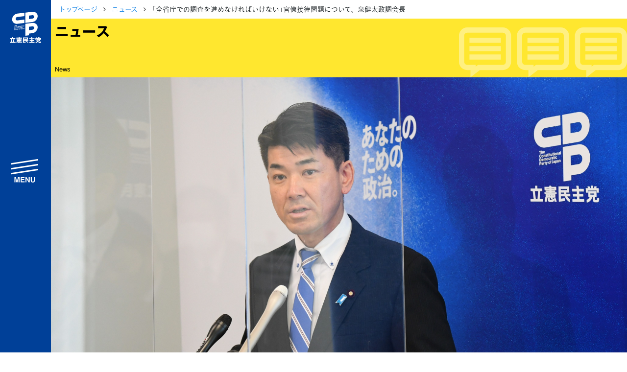

--- FILE ---
content_type: text/html; charset=UTF-8
request_url: https://cdp-japan.jp/news/20210304_0872
body_size: 13840
content:
<!DOCTYPE html><html lang="ja" xmlns:og="http://ogp.me/ns#" xmlns:fb="https://www.facebook.com/2008/fbml"><head><meta charset="utf-8"/><meta name="viewport" content="width=device-width, initial-scale=1, maximum-scale=5"/><link rel="preload" href="/vendors/bootstrap/js/bootstrap.min.js" as="script"/><link rel="preload" href="/vendors/jquery/jquery.min.js" as="script"/><link rel="preload" href="/vendors/jquery-ui-1.12.1.custom/jquery-ui.min.css" as="style"/><link rel="preload" href="/assets/css/style2021.min.css?rev=513027bf23b190a84a1002c8213f1159c7d93913" as="style"/><link rel="preload" href="/vendors/font-awesome/fonts/fontawesome-webfont.woff2" as="font"/><link rel="apple-touch-icon" sizes="180x180" href="/assets/icons/apple-touch-icon.png"/><link rel="icon" type="image/png" sizes="32x32" href="/assets/icons/favicon-32x32.png"/><link rel="icon" type="image/png" sizes="16x16" href="/assets/icons/favicon-16x16.png"/><link rel="manifest" href="/assets/icons/site.webmanifest"/><link rel="mask-icon" href="/assets/icons/safari-pinned-tab.svg" color="#004097"/><meta name="msapplication-TileColor" content="#ffffff"/><meta name="msapplication-config" content="/assets/icons/browserconfig.xml"/><meta name="theme-color" content="#ffffff"/><link href="/assets/css/style2021.min.css?rev=513027bf23b190a84a1002c8213f1159c7d93913" rel="stylesheet"/><!-- schema.org --><script type="application/ld+json">{"@context":"https://schema.org","@graph":[{"@type":"WebSite","@id":"https://cdp-japan.jp/#website","url":"https://cdp-japan.jp/","name":"立憲民主党","inLanguage":"ja","publisher":{"@id":"https://cdp-japan.jp/#organization"},"mainEntity":{"@id":"https://cdp-japan.jp/#organization"},"potentialAction":{"@type":"SearchAction","target":{"@type":"EntryPoint","urlTemplate":"https://cdp-japan.jp/search?kw={search_term_string}"},"query-input":"required name=search_term_string"}},{"@type":["Organization","PoliticalParty"],"@id":"https://cdp-japan.jp/#organization","name":"立憲民主党","url":"https://cdp-japan.jp/","logo":{"@type":"ImageObject","url":"https://cdp-japan.jp/assets/images/logo.svg","width":170,"height":60},"sameAs":["https://x.com/CDP2017","https://www.youtube.com/rikkenminshu","https://www.instagram.com/cdp2019.jp/","https://www.facebook.com/rikkenminshu","https://www.tiktok.com/@cdp_rikkenminshu","https://ja.wikipedia.org/wiki/%E7%AB%8B%E6%86%B2%E6%B0%91%E4%B8%BB%E5%85%9A_(%E6%97%A5%E6%9C%AC_2020)"],"contactPoint":[{"@id":"https://cdp-japan.jp/form/contact#contact"}],"address":{"@type":"PostalAddress","streetAddress":"永田町１-１１-１","addressLocality":"千代田区","addressRegion":"東京都","postalCode":"100-0014","addressCountry":"JP"}},{"@type":"ContactPoint","@id":"https://cdp-japan.jp/form/contact#contact","url":"https://cdp-japan.jp/form/contact","contactType":"ご意見・お問合せ","areaServed":"JP","availableLanguage":["ja"]},{"@type":"SiteNavigationElement","@id":"https://cdp-japan.jp/#navigation","name":"メインナビゲーション","isPartOf":{"@id":"https://cdp-japan.jp/#website"},"hasPart":[{"@type":"WebPage","name":"綱領","url":"https://cdp-japan.jp/about/principles"},{"@type":"WebPage","name":"役員一覧","url":"https://cdp-japan.jp/about/officers"},{"@type":"WebPage","name":"次の内閣","url":"https://cdp-japan.jp/about/next-cabinet"},{"@type":"WebPage","name":"委員会委員一覧","url":"https://cdp-japan.jp/about/committees_of_diet"},{"@type":"WebPage","name":"議員・総支部長一覧","url":"https://cdp-japan.jp/members"},{"@type":"WebPage","name":"党本部所在地","url":"https://cdp-japan.jp/about/access"},{"@type":"WebPage","name":"都道府県連一覧","url":"https://cdp-japan.jp/about/local_organization"},{"@type":"WebPage","name":"2025年度活動計画","url":"https://cdp-japan.jp/about/activity_plan_fy2025"},{"@type":"WebPage","name":"2024年度活動報告","url":"https://cdp-japan.jp/about/activity_report_fy2024"},{"@type":"WebPage","name":"ニュース","url":"https://cdp-japan.jp/news"},{"@type":"WebPage","name":"政策（ビジョン等）","url":"https://cdp-japan.jp/visions"},{"@type":"WebPage","name":"選挙情報","url":"https://cdp-japan.jp/elections"},{"@type":"WebPage","name":"候補者公募（外部）","url":"https://koubo2022.cdp-japan.jp/general_candidates/"},{"@type":"WebPage","name":"活動（キャンペーン等）","url":"https://cdp-japan.jp/campaign/networking"},{"@type":"WebPage","name":"青年局／ユース","url":"https://cdp-japan.jp/youth"},{"@type":"WebPage","name":"特集","url":"https://cdp-japan.jp/features"},{"@type":"WebPage","name":"参加する（党員・協力等）","url":"https://cdp-japan.jp/commit"},{"@type":"WebPage","name":"寄付（寄付フォーム）","url":"https://cdp-japan.jp/form/donation"},{"@type":"WebPage","name":"ボランティア","url":"https://cdp-japan.jp/volunteer"},{"@type":"WebPage","name":"職員採用","url":"https://cdp-japan.jp/info/staff-recruitment_2025"},{"@type":"WebPage","name":"規約（諸規則）","url":"https://cdp-japan.jp/about/byelaw"},{"@type":"WebPage","name":"ハラスメント相談窓口","url":"https://cdp-japan.jp/form/harassment-contact"},{"@type":"WebPage","name":"プライバシーポリシー","url":"https://cdp-japan.jp/about/privacypolicy"},{"@type":"WebPage","name":"ご意見・お問合せ","url":"https://cdp-japan.jp/form/contact"},{"@type":"WebPage","name":"素材箱（メディア）","url":"https://cdp-japan.jp/news/20251007_9727"},{"@type":"WebPage","name":"著作物ご利用ガイドライン","url":"https://cdp-japan.jp/about/copyright-guideline"}]}]}</script><title>「全省庁での調査を進めなければいけない」官僚接待問題について、泉健太政調会長 - 立憲民主党</title><meta name="description" content="　「（不適切接待問題が）総務省、農水省と続けて出てきたことを考えると、全省庁での調査、これを進めなければいけない」。泉健太政務調査会長は4日、国会内で定例会見を"/><meta name="keywords" content="ニュース,立憲民主党,政党,政治,国会議員,民主主義,国会"/><meta name="author" content="立憲民主党"/><!-- twitter --><meta name="twitter:card" content="summary_large_image"/><meta name="twitter:site" content="@CDP2017"/><!-- ogp --><meta property="og:locale" content="ja_JP"/><meta property="og:site_name" content="立憲民主党"/><meta property="og:title" content="「全省庁での調査を進めなければいけない」官僚接待問題について、泉健太政調会長"/><meta property="og:description" content="　「（不適切接待問題が）総務省、農水省と続けて出てきたことを考えると、全省庁での調査、これを進めなければいけない」。泉健太政務調査会長は4日、国会内で定例会見を"/><meta property="og:url" content="https://cdp-japan.jp/news/20210304_0872"/><meta property="og:type" content="article"/><meta property="og:image" content="https://cdp-japan.jp/files/kcZe/vODs/RqqH/AmHl/kcZevODsRqqHAmHlYkbMWqD7_tn1200.jpg"/><link rel="prev" href="https://cdp-japan.jp/news/20210304_0871"/><link rel="next" href="https://cdp-japan.jp/news/20210304_0873"/><!-- time publish --><meta property="article:published_time" content="2021-03-04T16:51:00+09:00"/><meta property="article:modified_time" content="2021-03-05T07:08:52+09:00"/><link rel="canonical" href="https://cdp-japan.jp/news/20210304_0872"/><link rel="amphtml" href="https://cdp-japan.jp/news/20210304_0872/amp"/><!-- schema.org --><script type="application/ld+json">{"@context":"https://schema.org","@graph":[{"@type":"Article","mainEntityOfPage":{"@type":"WebPage","@id":"https://cdp-japan.jp/news/20210304_0872"},"headline":"「全省庁での調査を進めなければいけない」官僚接待問題について、泉健太政調会長","description":"　「（不適切接待問題が）総務省、農水省と続けて出てきたことを考えると、全省庁での調査、これを進めなければいけない」。泉健太政務調査会長は4日、国会内で定例会見を","datePublished":"2021-03-04T16:51:00+09:00","dateModified":"2021-03-05T07:08:52+09:00","publisher":{"@type":"Organization","@id":"https://cdp-japan.jp/#organization"},"author":{"@type":"Organization","@id":"https://cdp-japan.jp/#organization"},"keywords":["泉健太","政調会長会見","記者会見","政調活動"],"image":{"@type":"ImageObject","url":"https://cdp-japan.jp/files/kcZe/vODs/RqqH/AmHl/kcZevODsRqqHAmHlYkbMWqD7_tn1200.jpg","width":3772,"height":2122}},{"@type":"BreadcrumbList","itemListElement":[{"@type":"ListItem","position":1,"name":"トップページ","item":"https://cdp-japan.jp/"},{"@type":"ListItem","position":2,"name":"ニュース","item":"https://cdp-japan.jp/news"},{"@type":"ListItem","position":2,"name":"「全省庁での調査を進めなければいけない」官僚接待問題について、泉健太政調会長"}]},{"@type":"Organization","@id":"https://cdp-japan.jp/#organization"},{"@type":"WebSite","@id":"https://cdp-japan.jp/#website"},{"@type":"PoliticalParty","@id":"https://cdp-japan.jp/#organization"},{"@type":["WebPageELement","SiteNavigationElement"],"@id":"https://cdp-japan.jp/#navigation"}]}</script></head><body class="loading"><nav id="nav-sp"><ul><li><a href="/about/officers" class="logo"> 党役員</a></li><li><a href="/members/all" class="members"> 議員情報</a></li><li><a href="/news" class="news"> NEWS</a></li><li><a href="/elections" class="vote"> 選挙情報</a></li><li><a href="/commit" class="volunteer"> 参加する</a></li></ul></nav><aside id="sidenav" class="js-sidenav"><div class="sidenav-controlls"><a href="/" id="sidenav-logo"><img src="/assets/images/logomark_w.svg" alt="立憲民主党" width="80" height="100"/></a><button class="btn btn-block btn-lg" id="nav-btn-search"><span>search</span></button><button class="btn btn-block btn-lg btn-toggler-close" id="btn-toggler"><span>menu</span></button></div><div id="search-drawer"><div class="panel py-1"><form id="sidenav-search" class="mt-2 mb-2" role="form" method="GET" action="/search"><div class="search-form"><input type="text" class="search-text" name="kw" autocomplete="off" placeholder="サイト内検索" title="検索"/><button class="search-button" type="submit"><i class="fa fa-mag"></i></button></div></form></div></div><nav id="sidebar-nav"><ul><li class="has-children"><a href="#">立憲民主党について</a><ul class="d-block"><li><a href="/about/principles">綱領</a></li><li><a href="/about/officers">役員一覧</a></li><li><a href="/about/next-cabinet">次の内閣</a></li><li><a href="/about/committees_of_diet">委員会委員一覧</a></li><li><a href="/members">議員・総支部長一覧</a></li></ul><ul class="d-block mt-0"><li><a href="/about/access">党本部所在地</a></li><li><a href="/about/local_organization">都道府県連一覧</a></li></ul><ul class="d-block mt-0"><li><a href="/about/activity_plan_fy2025">2025年度活動計画</a></li><li><a href="/about/activity_report_fy2024">2024年度活動報告</a></li></ul></li><li><a href="/news">ニュース</a></li><li class="has-children"><a href="/visions">政策</a><ul class="d-block"><li><a href="/about/basic-policies">基本政策</a></li><li><a href="/campaign/sustainable_society">ビジョン２２</a></li><li><a href="/visions/policies2025">政策集</a></li><li><a href="/visions/election_policies">選挙政策</a></li><li><a href="/visions/diet-report/2025">国会レポート</a></li></ul><ul class="d-block mt-0"><li><a href="/visions/activities">政調活動ニュース</a></li><li><a href="/visions/submission_bills">提出法案</a></li></ul></li><li></li><li class="has-children"><a href="/elections">選挙</a><ul class="d-block"><li><a href="https://koubo2022.cdp-japan.jp/general_candidates/" target="_koubo2022">候補者公募</a></li><li><a href="/elections">選挙情報</a></li></ul></li><li class="has-children"><a href="#">活動</a><ul><li><a href="/campaign/networking">つながる本部</a></li><li><a href="/campaign/gender_equality">ジェンダー平等推進本部</a></li><li><a href="/youth">青年局</a></li><li><a href="/rikken-youth">りっけんユース</a></li></ul></li><li><a href="/features">特集</a></li><li class="has-children"><a href="/commit">参加する</a><ul class="d-block"><li><a href="/commit/as_member">党員・協力党員</a></li><li><a href="/partners">パートナーズ</a></li><li><a href="/form/donation">寄付</a></li><li><a href="/form/party-organ">広報紙「立憲民主」のご案内</a></li><li><a href="/info/staff-recruitment_2025">職員採用</a></li></ul><ul class="d-block mt-0"><li><a href="/volunteer">ボランティアセンター</a></li><li><a href="/volunteer/posting">＃ポスティング大作戦</a></li><li><a href="/gallery">シェアしよう</a></li><li><a href="/news/20251007_9727">素材箱</a></li></ul></li><li class="has-children"><a href="#">規約等</a><ul class="d-block"><li><a href="/about/byelaw">規約</a></li><li><a href="/about/byelaw_presidential-election">代表選挙規則</a></li><li><a href="/about/organization_rules">組織規則</a></li><li><a href="/about/campaign_committee_rules">選挙対策委員会規則</a></li><li><a href="/about/ethics">倫理規則</a></li></ul><ul class="d-block mt-0"><li><a href="/about/harassment-prevention-guideline">ハラスメント対策指針</a></li><li><a href="/form/harassment-contact">ハラスメント相談窓口</a></li></ul><ul class="d-block mt-0"><li><a href="/about/copyright-guideline">立憲民主党著作物ご利用に際してのガイドライン</a></li><li><a href="/about/privacypolicy">プライバシーポリシー</a></li></ul></li><li><a href="/form/contact">ご意見・お問合せ</a></li></ul><form id="sidenav-search" class="" role="form" method="GET" action="/search"><div class="search-form"><input type="text" class="search-text" name="kw" autocomplete="off" placeholder="サイト内検索..." title="検索"/><button class="search-button" type="submit"><i class="fa fa-mag"></i></button></div></form><div id="lang-switch" class="mt-2"><a href="/english" class="">English</a></div><div id="sidenav-sociallinks"><ul><li><a class="btn-share xcom" href="https://twitter.com/CDP2017" data-target="twitter">X</a></li><li><a class="btn-share youtube" href="https://www.youtube.com/rikkenminshu" data-target="youtube">YouTube</a></li><li><a class="btn-share line" href="https://page.line.me/wvq1396f?oat_referrer=PROFILE&amp;openQrModal=true" data-target="line">LINE</a></li><li><a class="btn-share instagram" href="https://www.instagram.com/cdp2019.jp/" data-target="instagram">instagram</a></li><li><a class="btn-share tiktok" href="https://www.tiktok.com/@cdp_rikkenminshu?lang=ja-JP" data-target="tiktok">TikTok</a></li></ul></div></nav></aside><div id="content"><nav class="breadcrumb-container article-news"><ol class="breadcrumb"><li><a href="/">トップページ</a></li><li><a href="/news">ニュース</a></li><li class="active">「全省庁での調査を進めなければいけない」官僚接待問題について、泉健太政調会長</li></ol></nav><h1 id="page-title" class="bg-yellow title-news mb-0"><span>ニュース</span><small>News</small></h1><div id="article-hero"><figure class="fig article-figure"><img class="figure-img" src="//cdp-japan.jp/files/kcZe/vODs/RqqH/AmHl/kcZevODsRqqHAmHlYkbMWqD7_tn720.jpg" srcset="//cdp-japan.jp/files/kcZe/vODs/RqqH/AmHl/kcZevODsRqqHAmHlYkbMWqD7_tn320.jpg 320w, //cdp-japan.jp/files/kcZe/vODs/RqqH/AmHl/kcZevODsRqqHAmHlYkbMWqD7_tn600.jpg 600w, //cdp-japan.jp/files/kcZe/vODs/RqqH/AmHl/kcZevODsRqqHAmHlYkbMWqD7_tn720.jpg 720w, //cdp-japan.jp/files/kcZe/vODs/RqqH/AmHl/kcZevODsRqqHAmHlYkbMWqD7_tn960.jpg 960w, //cdp-japan.jp/files/kcZe/vODs/RqqH/AmHl/kcZevODsRqqHAmHlYkbMWqD7.jpg 1200w" alt=""/></figure></div><div class="container"><div class="row"><div class="col-12 col-lg-8"><main class="main mb-5"><article id="article" class="article"><header class="article-header"><h1 class="article-title"> 「全省庁での調査を進めなければいけない」官僚接待問題について、泉健太政調会長</h1><nav class="tags-container"><h1>TAGS</h1><ul class="tag-list article-tags"><li><a href="/tag/%E3%83%8B%E3%83%A5%E3%83%BC%E3%82%B9" title="タグ「ニュース」で検索">ニュース</a></li><li><a href="/tag/%E6%B3%89%E5%81%A5%E5%A4%AA" title="タグ「泉健太」で検索">泉健太</a></li><li><a href="/tag/%E6%94%BF%E8%AA%BF%E4%BC%9A%E9%95%B7%E4%BC%9A%E8%A6%8B" title="タグ「政調会長会見」で検索">政調会長会見</a></li><li><a href="/tag/%E8%A8%98%E8%80%85%E4%BC%9A%E8%A6%8B" title="タグ「記者会見」で検索">記者会見</a></li><li><a href="/tag/%E6%94%BF%E8%AA%BF%E6%B4%BB%E5%8B%95" title="タグ「政調活動」で検索">政調活動</a></li></ul></nav><p class="date"><time pubdate="pubdate" class="pubdate" datetime="2021-03-04T00:00:00+09:00">2021年3月4日</time></p></header><div class="article-body"><p>　「（不適切接待問題が）総務省、農水省と続けて出てきたことを考えると、全省庁での調査、これを進めなければいけない」。泉健太政務調査会長は4日、国会内で定例会見を開きました。会見の要旨は、以下の通りです。</p><h5>■参院予算委員会について</h5><p>　やはり今の政府の予算には、新型コロナウイルス感染症（COVID-19）の深刻な状況に合わせた対策費が足りない。われわれとしては持続化給付金、そして生活困窮者への定額給付金の再給付、こういったことを求めていくつもりだ。あわせて5兆円の予備費の削減も求めている。歳出をしなければいけない項目がいくつもあることを考えると、予備費を残しておくのはおかしい。政府の方でも感染予防対策をもっと自信をもってやって頂きたい。</p><h5>■相次ぐ高級官僚の接待問題について</h5><p>　非常に深刻な腐敗ぶりを露呈してきている。安倍政権以来、長期政権が続き、公務員倫理も相当破壊されてきているのではないか。現場で頑張っている公務員はルールも遵守をしながら本当に奮闘していると思う。一部の幹部がこのように接待を受け、またそれに応じてしまっているということ、それを監督できていないことは極めて問題だ。<br>　総務省、農水省と続けて事案が出てきたことを考えると、全省庁での調査、これを進めなければいけない。</p><h5>■新型コロナウイルス感染症（COVID-19）ワクチンについて</h5><ol><li>ワクチンPTの提言等<p>　ワクチンPTにおいては過去6回のヒアリングをおこなってきた。国民への情報提供、そして外国人の方も含めた親身で丁寧、ユニバーサルな対応を政府には求めていく。また自治体が相当混乱をしているので、自治体への丁寧な情報提供が求められている。在宅系の介護サービスで働く皆さんも優先接種の対象にしたことについては、一つ前進だったと評価したい。</p></li><li>ワクチン接種の費用負担<p>　改めてさまざまな費用について不透明な点が多い。本当に接種単価が2070円で大丈夫なのかということや、この接種にかかる人件費や人の手配等は「すべて国が持つ」と言っているが、国が持つということと、実際に払われる額が満足できる額なのかということは別な話。そういった単価設定の話も含めて、地方や医療機関、現場の医療機関が、この単価であれば接種には協力できないということにならないように、しっかりと予算を手当てをしていく必要がある。</p></li><li>マイナンバーの使用について<p>　ありうる選択肢ではあるとは思うが、今回はこれだけワクチン接種のスケジュールが厳しい中で、かつ地方でも自治体でも既に準備を相当進めている中で、さらに業務の負担がかかってくる可能性が強い。今回は見送るべきというスタンスだ。</p></li></ol><h5>■復興対策本部</h5><p>　震災復興は、よく「10年目の節目」などという言われ方をするが、区切りでも節目でもない。継続していく問題だと認識している。この10年を契機に、政府は忘れることなく、この復興支援、特に人に対する支援に取り組まなければいけない。</p><p>　インフラ整備だけではなく、NPOに対する支援、そして実際の居住者だった方々が、もう一度故郷に戻って生活できるようなさまざまな支援策が必要だ。</p><p>以下は、記者との質問のやり取りの中での発言です。</p><h5>■わいせつ教員対策法案（与党PTで検討中のもの）について</h5><p>　わいせつ教員のことについては個人的にも関心があり、2005年以来複数回、国会で質問を重ねてきた。いわゆるわいせつ教員が、問題を起こした学校からいなくなった後に、別な教育委員会へ行って復職をするケースがあることについても質問させて頂いたことがある。やはり全国共通のデータベースとすべきではないかという提案もし、文科省とはその後、実際にそのデータベース作りについて個別に協議をし、前向きな返事も頂いている。</p><p>　私に限らず、わが党の中にもこの問題について問題意識を持っている仲間が、少なからずいると思う。そういう中で一部報道で、立憲民主党が何かこうした取り組みに対して後ろ向きではないかというような話があった。私の認識ではそんなことはまったくないと思うし、今、立憲民主党を支援する団体の中でそういった声が上がっているということも、あえて確認をしたが、そのようなことはないという認識だ。</p><p>　基本の問題そのものは、当然非常に大事で取り組んでいく。同時に、いわゆるベビーシッターや、保育の現場、あるいは障がい児をお世話する施設の中での事件も含めて防いでいかなければならない。このわいせつ教員の問題をはじめとして、あらゆる児童が被害に遭わないための取り組みを進めていきたい。法案そのものへの賛否については、プロジェクトチーム（PT）の中で決めて頂くことだ。</p><h5>■緊急事態宣言延長見通しについての受け止め</h5><p>　2月2日に総理が会見で発言をしたおおよその解除基準や、これまで政府が当初言ってきた条件は、ほぼ意味をなさなくなっている。やはり国民にとっての予見可能性というものが必要だ。国民から見て、妥当な判断基準があって、客観的に同じような判断を総理がすることが求められている。国民の側で「？（はてな）」をいくつも思い浮かべなければいけないような判断では、やはりいけない。わかりやすく、判断基準を明示をしていただく。そういったことがまず求められている。小手先のリーダーシップ、見た目のリーダーシップではなく、わかりやすい判断基準を明示していただくこと、それがもっとも大事だ。</p><h5>■与党内で検討中の重要土地等調査法案について</h5><p>　重要土地等調査法案（自衛隊基地周辺など安全保障上重要な土地について、その取得や利用の規制を強化するといった内容）については、まだ中身を見ていないが、私も所有者不明土地問題ということで、これまで国土交通委員会、予算委員会等で安倍総理に直接質問したことがある。個人的にも強い関心を持っているし、対馬の自衛隊基地に隣接する土地のことも現地で話を伺ってきた。やはり、こういった土地についてわが国の国益という観点から、何らかの措置が必要ではないかという声が国民から上がってきている。われわれとしてもその必要性について真摯に議論していきたい。私が今回、政調会長になった時に「外交・安全保障・主権調査会」という名称をつけたのは、まさにそういった問題に対処するためだ。</p><h5>■「原子力発電施設等立地地域の振興に関する特別措置法」（原発立地特措法）を10年間延長する改正法案について</h5><p>　この法案は元々議員立法であり、議員立法の中で処理していただきたいというのが役所側の思いでもあったと聞いている。議員立法であれば与野党での協議も可能だ。議員立法でできてきたという経緯・経過を踏まえ、閣法であっても与野党でしっかりと協議をして頂きたい。</p><p>　この法律がそもそも東日本大震災の前に前回、審議・成立をしていることに鑑みて、やはり事情の変更・環境の変化を受け止めた上で、この法案を今回審議する必要があるのは、与野党を超えて当然のことではないか。<br>　そういった中で「原子力発電がわが国の安定供給に欠かすことができない」という原発事故が起こる以前の書きぶりのままになっている。われわれとしてはやはり東日本大震災や、その後のエネルギーをめぐる環境の変化を踏まえた表現にするよう、提案しようと考えている。<br>　加えて言えば、かさ上げそのものというのは、防災インフラも含めて重要なことだと思う。われわれとしては、その仕組みそのものがおかしいという主張をするつもりはない。</p><p>　これまでは原発立地地域においては、ひたすら原発、そしてインフラ整備を続けるという観点だった。しかし新しいエネルギーにシフトをしていくにあたっては、当然廃炉ということもありうる地域も出てくる。そういった意味では、再生エネルギーのさまざまな整備が現地で行われていく場合、これもかさ上げのメニューに追加をするべきだと考えている。そういったものは非常に建設的な提案であると思っている。</p><p>　東日本大震災を踏まえた法律にすべきだということ、そして時代に合わせた再エネも含めたメニューにすること、この2つの提案を（野党側からの）修正として是非、飲んで頂きたい。</p><h5>■脱炭素に向けた工程表等について</h5><p>　環境エネルギー調査会の田嶋要調査会長のもとで、今政策作りヒアリングを繰り返しおこなって頂いている。総選挙も、もうすぐあるかもしれない。その総選挙にも間に合うように、いつ総選挙があっても大丈夫なようにということを頭の片隅に置きながら、現時点では明示的に何月とか、どの時期と決めている状況ではない。したがって、この原発ゼロの実現についても、現在はこのヒアリングの中で、調査会で議論中ということになる。</p><h5>■選択的夫婦別姓について</h5><p>　これは何も発信の計画を作るものではない。枝野代表が仰られたように、わが党としてはそれがスタンダードであるということ。わが党としては、実際に国としても進めるべきだということを言っていきたいし、国民にもそれを伝えていきたい。</p><p>　実は丸川大臣ご本人も、いろいろとご苦労があるのではないのかと思う。まさに、だからこそ夫婦の間で、家族の間で話し合って、選択できるようにしていくべきだとわれわれも言っている。丸川大臣も無理やり防御ラインを作ろうとせずに、今困っている女性、あるいは夫婦、家族に向き合って発言をしていただきたい。</p></div><footer><nav class="tags-container"><h1>TAGS</h1><ul class="tag-list article-tags"><li><a href="/tag/%E3%83%8B%E3%83%A5%E3%83%BC%E3%82%B9" title="タグ「ニュース」で検索">ニュース</a></li><li><a href="/tag/%E6%B3%89%E5%81%A5%E5%A4%AA" title="タグ「泉健太」で検索">泉健太</a></li><li><a href="/tag/%E6%94%BF%E8%AA%BF%E4%BC%9A%E9%95%B7%E4%BC%9A%E8%A6%8B" title="タグ「政調会長会見」で検索">政調会長会見</a></li><li><a href="/tag/%E8%A8%98%E8%80%85%E4%BC%9A%E8%A6%8B" title="タグ「記者会見」で検索">記者会見</a></li><li><a href="/tag/%E6%94%BF%E8%AA%BF%E6%B4%BB%E5%8B%95" title="タグ「政調活動」で検索">政調活動</a></li></ul></nav><div class="share-links share-links-2021"><nav><h1>Share</h1><ul><li class="btn-share"><a href="https://twitter.com/intent/tweet?text=%E3%80%8C%E5%85%A8%E7%9C%81%E5%BA%81%E3%81%A7%E3%81%AE%E8%AA%BF%E6%9F%BB%E3%82%92%E9%80%B2%E3%82%81%E3%81%AA%E3%81%91%E3%82%8C%E3%81%B0%E3%81%84%E3%81%91%E3%81%AA%E3%81%84%E3%80%8D%E5%AE%98%E5%83%9A%E6%8E%A5%E5%BE%85%E5%95%8F%E9%A1%8C%E3%81%AB%E3%81%A4%E3%81%84%E3%81%A6%E3%80%81%E6%B3%89%E5%81%A5%E5%A4%AA%E6%94%BF%E8%AA%BF%E4%BC%9A%E9%95%B7%20%0A%0ahttps%3A%2F%2Fcdp-japan.jp%2Fnews%2F20210304_0872&amp;hashtags=立憲民主党" class="xcom js-share" data-target="twitter">ポスト</a></li><li class="btn-share"><a href="https://www.facebook.com/share.php?u=https%3A%2F%2Fcdp-japan.jp%2Fnews%2F20210304_0872" class="js-share facebook" data-target="facebook">シェア</a></li><li class="btn-share"><a href="https://line.me/R/msg/text/?https%3A%2F%2Fcdp-japan.jp%2Fnews%2F20210304_0872" class="js-share line" data-target="line">Lineで送る</a></li><li class="btn-share"><a href="https://b.hatena.ne.jp/entry/https%3A%2F%2Fcdp-japan.jp%2Fnews%2F20210304_0872" class="js-share hatena" data-target="hatena">はてブ</a></li></ul></nav></div><nav class="siblings-nav"><div class="prev"><a href="/news/20210304_0871"><h3>前の記事</h3><div class="card-nav"><figure class="fig"><img class="figure-img" src="//cdp-japan.jp/files/7QbN/Ah9p/FByg/yyzA/7QbNAh9pFBygyyzAgapWEreq_tn480.jpg" srcset="//cdp-japan.jp/files/7QbN/Ah9p/FByg/yyzA/7QbNAh9pFBygyyzAgapWEreq_tn160.jpg 320w, //cdp-japan.jp/files/7QbN/Ah9p/FByg/yyzA/7QbNAh9pFBygyyzAgapWEreq_tn320.jpg 720w" alt=""/></figure><p> 平野博文代表代行、「女性候補者30%の擁立を」国際女性デー院内集会に登壇　</p></div></a></div><div class="next"><a href="/news/20210304_0873"><h3>次の記事</h3><div class="card-nav"><figure class="fig"><img class="fig figure-img" src="/assets/images/noimage_480.png" srcset="/assets/images/noimage_160.png 320w, /assets/images/noimage_320.png 720w" alt=""/></figure><p> 【メディア出演】5日（金）、玄葉光一郎東日本大震災復興対策本部長がCS放送TBS NEWS「国会トークフロントライン」に出演、逢坂誠二コロナ対策本部長がBSフジ「BSフジLIVE プライムニュース」に生出演</p></div></a></div></nav></footer></article></main></div><div class="col-12 col-lg-4"><aside class="aside mb-5"><section class="popular-news"><h2 class="mt-0 mb-2 title-aside-news">関連ニュース</h2><div class="article-list article-list-sm"><ul class=""><li><a href="/news/20250530_9295"><figure class="fig article-figure"><img class="figure-img" src="//cdp-japan.jp/files/2025/xQ5Y/HfJG/m19M/2025xQ5YHfJGm19MQVrP5pDK_tn160.jpg" srcset="//cdp-japan.jp/files/2025/xQ5Y/HfJG/m19M/2025xQ5YHfJGm19MQVrP5pDK_tn80.jpg 320w, //cdp-japan.jp/files/2025/xQ5Y/HfJG/m19M/2025xQ5YHfJGm19MQVrP5pDK_tn160.jpg 720w" alt=""/></figure><h3 class="list-title">【政調】公共インフラ老朽化・国土強靭化対策検討PT、簡易水道を巡る課題等をヒアリング</h3><p class="pubdate">2025年5月30日</p></a></li><li><a href="/news/20240830_8215"><figure class="fig article-figure"><img class="figure-img" src="https://i.ytimg.com/vi/2je_tZ3kOWA/mqdefault.jpg" srcset="https://i.ytimg.com/vi/2je_tZ3kOWA/mqdefault.jpg 320w, https://i.ytimg.com/vi/2je_tZ3kOWA/mqdefault.jpg 480w, https://i.ytimg.com/vi/2je_tZ3kOWA/hqdefault.jpg 720w, https://i.ytimg.com/vi/2je_tZ3kOWA/hqdefault.jpg 960w" alt=""/></figure><h3 class="list-title">【代表会見】泉健太代表、全国的な米不足を受け政府に国民の不安に応えるように求める</h3><p class="pubdate">2024年8月30日</p></a></li><li><a href="/news/20240823_8162"><figure class="fig article-figure"><img class="figure-img" src="https://i.ytimg.com/vi/v4iHrCWI7LM/mqdefault.jpg" srcset="https://i.ytimg.com/vi/v4iHrCWI7LM/mqdefault.jpg 320w, https://i.ytimg.com/vi/v4iHrCWI7LM/mqdefault.jpg 480w, https://i.ytimg.com/vi/v4iHrCWI7LM/hqdefault.jpg 720w, https://i.ytimg.com/vi/v4iHrCWI7LM/hqdefault.jpg 960w" alt=""/></figure><h3 class="list-title">【代表会見】　「この総裁選で裏金問題をうやむやにしようとする戦略に惑わされてはいけない」と泉健太代表</h3><p class="pubdate">2024年8月23日</p></a></li><li><a href="/news/20240814_8148"><figure class="fig article-figure"><img class="figure-img" src="//cdp-japan.jp/files/KNiQ/XwNI/auj1/hXq6/KNiQXwNIauj1hXq6oGWqp3AR_tn160.jpg" srcset="//cdp-japan.jp/files/KNiQ/XwNI/auj1/hXq6/KNiQXwNIauj1hXq6oGWqp3AR_tn80.jpg 320w, //cdp-japan.jp/files/KNiQ/XwNI/auj1/hXq6/KNiQXwNIauj1hXq6oGWqp3AR_tn160.jpg 720w" alt="泉健太"/></figure><h3 class="list-title">「総理が辞めたとしても80数人の裏金議員が残り続けている」岸田総理の総裁選不出馬に泉代表</h3><p class="pubdate">2024年8月14日</p></a></li><li><a href="/news/20240705_8027"><figure class="fig article-figure"><img class="figure-img" src="https://i.ytimg.com/vi/_TkZvDAamOQ/mqdefault.jpg" srcset="https://i.ytimg.com/vi/_TkZvDAamOQ/mqdefault.jpg 320w, https://i.ytimg.com/vi/_TkZvDAamOQ/mqdefault.jpg 480w, https://i.ytimg.com/vi/_TkZvDAamOQ/hqdefault.jpg 720w, https://i.ytimg.com/vi/_TkZvDAamOQ/hqdefault.jpg 960w" alt=""/></figure><h3 class="list-title">【代表会見】都知事選、蓮舫候補に対して「最後の最後まで追い上げを続けてがんばってほしい」</h3><p class="pubdate">2024年7月5日</p></a></li></ul></div></section><section class="relative-members"><h2 class="mt-0 mb-2 title-aside-members">関連議員</h2><div class="member-search-results"><a href="/member/3020/%E6%B3%89%E5%81%A5%E5%A4%AA" title="泉健太"><div class="card member member-lower"><div class="member-portrait"><figure class="fig fig-portrait fig-user"><img src="//cdp-japan.jp/files/SmJ8/kraq/UlSH/muPe/SmJ8kraqUlSHmuPeEjl5mKUn_tn160.jpg" srcset="//cdp-japan.jp/files/SmJ8/kraq/UlSH/muPe/SmJ8kraqUlSHmuPeEjl5mKUn_tn320.jpg 320w, //cdp-japan.jp/files/SmJ8/kraq/UlSH/muPe/SmJ8kraqUlSHmuPeEjl5mKUn_tn480.jpg 480w, //cdp-japan.jp/files/SmJ8/kraq/UlSH/muPe/SmJ8kraqUlSHmuPeEjl5mKUn_tn600.jpg 600w, //cdp-japan.jp/files/SmJ8/kraq/UlSH/muPe/SmJ8kraqUlSHmuPeEjl5mKUn_tn720.jpg 720w" alt="泉健太" title="泉健太" loading="lazy"/></figure></div><div class="card-body member-body"><h3 class="member-name"> 泉健太<br/><small>いずみけんた</small></h3><p class="member-info"><span class="house-type"> 衆議院議員</span><br/><span class="elected-times">9期　</span><span class="district">京都3区</span></p></div></div></a></div></section><section class="popular-news"><h2 class="mt-0 mb-2 title-aside-news">最近読まれているニュース</h2><div class="article-list article-list-sm"><ul class=""><li><a href="/news/20260113_0065"><figure class="fig article-figure"><img class="figure-img" src="https://i.ytimg.com/vi/yLIMjbT7I3Y/mqdefault.jpg" srcset="https://i.ytimg.com/vi/yLIMjbT7I3Y/mqdefault.jpg 320w, https://i.ytimg.com/vi/yLIMjbT7I3Y/mqdefault.jpg 480w, https://i.ytimg.com/vi/yLIMjbT7I3Y/hqdefault.jpg 720w, https://i.ytimg.com/vi/yLIMjbT7I3Y/hqdefault.jpg 960w" alt=""/></figure><h3 class="list-title">【幹事長会見】「中道勢力結集へ公明党と協議、対応等は野田代表に一任」安住淳幹事長</h3><p class="pubdate">4日前</p></a></li><li><a href="/news/20251205_9933"><figure class="fig article-figure"><img class="figure-img" src="//cdp-japan.jp/files/2025/d5pa/950V/ktqg/2025d5pa950VktqgODOJoy3K_tn160.jpg" srcset="//cdp-japan.jp/files/2025/d5pa/950V/ktqg/2025d5pa950VktqgODOJoy3K_tn80.jpg 320w, //cdp-japan.jp/files/2025/d5pa/950V/ktqg/2025d5pa950VktqgODOJoy3K_tn160.jpg 720w" alt=""/></figure><h3 class="list-title">不公平な仕組みの解消に向けて「障がい児福祉所得制限撤廃法案」を提出</h3><p class="pubdate">2025年12月5日</p></a></li><li><a href="/news/20241120_8504"><figure class="fig article-figure"><img class="figure-img" src="//cdp-japan.jp/files/08p5/1wnl/UsTz/MgvJ/08p51wnlUsTzMgvJEzA35uZv_tn160.png" srcset="//cdp-japan.jp/files/08p5/1wnl/UsTz/MgvJ/08p51wnlUsTzMgvJEzA35uZv_tn80.png 320w, //cdp-japan.jp/files/08p5/1wnl/UsTz/MgvJ/08p51wnlUsTzMgvJEzA35uZv_tn160.png 720w" alt="国会議員の女性比率"/></figure><h3 class="list-title">日本の国会議員の女性比率</h3><p class="pubdate">2024年11月20日</p></a></li><li><a href="/news/20251223_0022"><figure class="fig article-figure"><img class="figure-img" src="https://i.ytimg.com/vi/d4N0eoP1dDU/mqdefault.jpg" srcset="https://i.ytimg.com/vi/d4N0eoP1dDU/mqdefault.jpg 320w, https://i.ytimg.com/vi/d4N0eoP1dDU/mqdefault.jpg 480w, https://i.ytimg.com/vi/d4N0eoP1dDU/hqdefault.jpg 720w, https://i.ytimg.com/vi/d4N0eoP1dDU/hqdefault.jpg 960w" alt=""/></figure><h3 class="list-title">【幹事長会見】「中道リベラル勢力の結集で政権の受け皿を」安住淳幹事長</h3><p class="pubdate">2025年12月23日</p></a></li><li><a href="/news/20260110_0060"><figure class="fig article-figure"><img class="figure-img" src="//cdp-japan.jp/files/2026/c9cR/M5KX/lBDN/2026c9cRM5KXlBDNPxoK3rnM_tn160.jpg" srcset="//cdp-japan.jp/files/2026/c9cR/M5KX/lBDN/2026c9cRM5KXlBDNPxoK3rnM_tn80.jpg 320w, //cdp-japan.jp/files/2026/c9cR/M5KX/lBDN/2026c9cRM5KXlBDNPxoK3rnM_tn160.jpg 720w" alt=""/></figure><h3 class="list-title">「比較第一党を目指し、中道政権をつくるという目標を掲げながら衆院選の準備を加速したい」野田代表</h3><p class="pubdate">2026年1月10日</p></a></li></ul></div></section></aside></div></div></div></div><!-- footer --><footer id="footer"><nav id="footer-nav"><ul><li class="has-children"><a href="#">立憲民主党について</a><ul class="d-block"><li><a href="/about/principles">綱領</a></li><li><a href="/about/officers">役員一覧</a></li><li><a href="/about/next-cabinet">次の内閣</a></li><li><a href="/about/committees_of_diet">委員会委員一覧</a></li><li><a href="/members">議員・総支部長一覧</a></li></ul><ul class="d-block mt-0"><li><a href="/about/access">党本部所在地</a></li><li><a href="/about/local_organization">都道府県連一覧</a></li></ul><ul class="d-block mt-0"><li><a href="/about/activity_plan_fy2025">2025年度活動計画</a></li><li><a href="/about/activity_report_fy2024">2024年度活動報告</a></li></ul></li><li><a href="/news">ニュース</a></li><li class="has-children"><a href="/visions">政策</a><ul class="d-block"><li><a href="/about/basic-policies">基本政策</a></li><li><a href="/campaign/sustainable_society">ビジョン２２</a></li><li><a href="/visions/policies2025">政策集</a></li><li><a href="/visions/election_policies">選挙政策</a></li><li><a href="/visions/diet-report/2025">国会レポート</a></li></ul><ul class="d-block mt-0"><li><a href="/visions/activities">政調活動ニュース</a></li><li><a href="/visions/submission_bills">提出法案</a></li></ul></li><li></li><li class="has-children"><a href="/elections">選挙</a><ul class="d-block"><li><a href="https://koubo2022.cdp-japan.jp/general_candidates/" target="_koubo2022">候補者公募</a></li><li><a href="/elections">選挙情報</a></li></ul></li><li class="has-children"><a href="#">活動</a><ul><li><a href="/campaign/networking">つながる本部</a></li><li><a href="/campaign/gender_equality">ジェンダー平等推進本部</a></li><li><a href="/youth">青年局</a></li><li><a href="/rikken-youth">りっけんユース</a></li></ul></li><li><a href="/features">特集</a></li><li class="has-children"><a href="/commit">参加する</a><ul class="d-block"><li><a href="/commit/as_member">党員・協力党員</a></li><li><a href="/partners">パートナーズ</a></li><li><a href="/form/donation">寄付</a></li><li><a href="/form/party-organ">広報紙「立憲民主」のご案内</a></li><li><a href="/info/staff-recruitment_2025">職員採用</a></li></ul><ul class="d-block mt-0"><li><a href="/volunteer">ボランティアセンター</a></li><li><a href="/volunteer/posting">＃ポスティング大作戦</a></li><li><a href="/gallery">シェアしよう</a></li><li><a href="/news/20251007_9727">素材箱</a></li></ul></li><li class="has-children"><a href="#">規約等</a><ul class="d-block"><li><a href="/about/byelaw">規約</a></li><li><a href="/about/byelaw_presidential-election">代表選挙規則</a></li><li><a href="/about/organization_rules">組織規則</a></li><li><a href="/about/campaign_committee_rules">選挙対策委員会規則</a></li><li><a href="/about/ethics">倫理規則</a></li></ul><ul class="d-block mt-0"><li><a href="/about/harassment-prevention-guideline">ハラスメント対策指針</a></li><li><a href="/form/harassment-contact">ハラスメント相談窓口</a></li></ul><ul class="d-block mt-0"><li><a href="/about/copyright-guideline">立憲民主党著作物ご利用に際してのガイドライン</a></li><li><a href="/about/privacypolicy">プライバシーポリシー</a></li></ul></li><li><a href="/form/contact">ご意見・お問合せ</a></li></ul></nav><nav id="footer-secondary-nav"><ul><li><a href="https://www.dpfp.or.jp/" target="_blank" class="ob ob-xs">サイトアーカイブ 旧国民民主党</a></li><li><a href="https://archive2017.cdp-japan.jp/" target="_blank" class="ob ob-xs">サイトアーカイブ 旧立憲民主党</a></li></ul></nav><p id="copyrights">© 2021 The Constitutional Democratic Party of Japan</p></footer><aside class="modal fade" id="modal-video-player" tabindex="-1" role="dialog" aria-labelledby="modal-video-player" aria-hidden="true"><div class="modal-dialog modal-xl modal-dialog-centered" role="document"><div class="modal-content"><div class="modal-body embed-responsive embed-responsive-16by9"></div></div></div></aside><script src="/vendors/jquery/jquery.min.js"></script><script src="/vendors/bootstrap/js/bootstrap.min.js"></script><script type="text/javascript" src="//typesquare.com/accessor/apiscript/typesquare.js?5fd6d6f3dc8c455dbeb1436aac1e02e5&amp;loadstart=1&amp;fadein=-1" charset="utf-8"></script><script async="" src="https://platform.twitter.com/widgets.js" charset="utf-8"></script><script type="text/javascript" src="/assets/js/r2021.min.js?rev=513027bf23b190a84a1002c8213f1159c7d93913"></script><!-- Global site tag (gtag.js) - Google Analytics --><script async="async" src="https://www.googletagmanager.com/gtag/js?id=UA-178124220-1"></script><script> window.dataLayer = window.dataLayer || []; function gtag(){dataLayer.push(arguments);} gtag('js', new Date()); gtag('config', 'UA-178124220-1');</script></body></html>

--- FILE ---
content_type: image/svg+xml
request_url: https://cdp-japan.jp/assets/images/logo_v1.svg
body_size: 5132
content:
<svg xmlns="http://www.w3.org/2000/svg" width="266.936" height="87.889"><g data-name="g 68" fill="#0e4098"><path data-name="path 108" d="m184.92 50.672 17.185-2.11v-9.1l-17.185 2.11V30.753l20.4-2.5v-8.844l-19.64 2.412-1.241.152-2.231-8.423-9.631 1.183 2.227 8.42-20.74 2.547v8.891l20.722-2.544v10.771l-17.185 2.11v9.1l17.185-2.11v11.445l-20.722 2.544v9.382l51.517-6.326v-9.382l-20.661 2.537Z"/><path data-name="path 109" d="m93.943 35.205-18.768 2.3V36.27l14.035-1.723v-3.7L75.175 32.57v-1.185l9.976-1.225 7.95-.977v-.147l.051-.007v-9.337L75.174 21.9v-3.108l-7.062.867v3.112l-17.681 2.171v5.827h-.02v3.654l17.7-2.173v1.185l-13.929 1.71v3.7l13.929-1.71v1.235l-18.419 2.268v4.2l44.251-5.434Zm-18.768-8.61 11.063-1.358v1.136l-1.087.134-9.976 1.225Zm-7.062 2L57.05 29.953v-1.136l11.063-1.358Z"/><path data-name="path 110" d="m58.237 60.819 1.223-6.316 8.948-1.1 3.747-.461 1.351 4.834 4.609-.566c-.252 1.331-.689 1.668-1.9 1.817l-5.334.656c-1.975.242-2.371.143-2.371-1.19v-4.114l-1.827.238-5.136.631v4.2c0 5.285 1.58 6.82 8.4 5.982l7.014-.861c4.107-.5 6.647-2.661 7.4-7.426l1.967 5.648 7.264-.892-3.08-8.841-7.265.892.514 1.474-4.13.405-1.027-3.675L89.3 50.837v-9.828l-35.111 4.312v8l-1.626.2-1.548 7.994-1.112 5.743 7.264-.892Zm20.79-14.646 3.26-.4v1.976l-3.26.4Zm-9.137 1.122 3.21-.394v1.975l-3.21.395Zm-9.088 1.116 3.161-.389v1.975l-3.161.389Z"/><path data-name="path 111" d="m33.412 61.14 1.025-8.526 1.673-13.913 7.745-.951v-7.062L26.323 32.84v-8.051l-7.556.928v8.051l-17.188 2.11v7.063l7.493-.92 1.673 13.5 1.025 8.273.086.7L-.001 65.95v7.21l45.387-5.573v-7.21l-12.061 1.481Zm-14.291 2.464-.276-2.224-.86-6.943-1.649-13.307 12.51-1.536-1.649 13.713-.86 7.154-.276 2.293-1.517.186Z"/><path data-name="path 112" d="m130.081 23.715 15.237-1.872V0L98.862 5.7v45.826l-.13 10.793c7.494-1.833 16.426-4.026 24.805-6.192l-.314-9.026a1126.775 1126.775 0 0 1-14.856 3.461V40.185l16.416-2.016c.149.289.3.577.459.868a34.275 34.275 0 0 0 22.463 17.471V46.17a25.54 25.54 0 0 1-12.009-9.341l13.967-1.715v-8.831l-18.234 2.239a37.823 37.823 0 0 1-1.348-4.807Zm-21.714-10.743 27.635-3.393v4.973l-27.635 3.393Zm12.716 16.82-12.716 1.561V26.38l12.045-1.478a42.561 42.561 0 0 0 1.073 4.84Z"/><path data-name="path 113" d="m217.814 26.708 39.783-4.885v7.141l8.876-1.09V11.82l-10.83 1.33 2.021-6.493-9.259 1.137-2.021 6.493-4.335.532V6.072l-9.254 1.136v8.747l-4.275.525-1.968-5.842-9.259 1.137 1.968 5.842-9.883 1.214v16.055l8.435-1.036Z"/><path data-name="path 114" d="M258.605 48.104c-.252 6.2-.63 7-2.456 7.226l-4.973.61c-2.077.255-2.392.1-2.392-1.847v-8.372l6.861-.842V24.295l-35.692 4.382v20.585l5.414-.665.247-.03a25.452 25.452 0 0 1-13.964 11.205v9.645c11.007-2.87 19.572-10.49 24.909-22.2l3.1-.38v8.5c0 7.806 1.826 10.289 10.2 9.261l7.177-.881c8.989-1.1 9.751-7.134 9.9-16.615Zm-12.4-10.059-17.437 2.14v-4.6l17.437-2.14Z"/><path data-name="path 115" d="M81.388 76.434v-4.621l1.491-.183v-1.131l-4.442.545v1.133l1.5-.184v4.621Z"/><path data-name="path 116" d="M85.384 72.642c.62-.076.644.483.644.923v2.3l1.248-.152v-2.912c0-.9-.473-1.4-1.353-1.293a1.846 1.846 0 0 0-1.214.72v-1.957l-1.255.154v5.754l1.255-.153v-2.242c-.005-.668.154-1.083.675-1.142Z"/><path data-name="path 117" d="m92.113 74.041-.945-.374a1.334 1.334 0 0 1-1.076.891.832.832 0 0 1-.97-.892v-.049l3.04-.374v-.057c0-1.181-.538-2.4-2.135-2.2a2.439 2.439 0 0 0-2.184 2.607 1.767 1.767 0 0 0 2.151 1.937 2.79 2.79 0 0 0 2.119-1.489Zm-2.094-2.155a.711.711 0 0 1 .847.734l-1.744.215a1.081 1.081 0 0 1 .897-.95Z"/><path data-name="path 118" d="M97.785 74.591a3.271 3.271 0 0 0 2.478-1.787l-1.133-.44a1.628 1.628 0 0 1-1.247 1.008c-.774.1-1.419-.453-1.419-1.716a1.837 1.837 0 0 1 1.419-2 1.145 1.145 0 0 1 1.222.731l1.141-.711a2.358 2.358 0 0 0-2.428-1.193 3.314 3.314 0 0 0-2.788 3.39c0 1.949 1.231 2.905 2.755 2.718Z"/><path data-name="path 119" d="M102.824 73.931a2.439 2.439 0 0 0 2.29-2.538 1.858 1.858 0 0 0-2.331-1.972 2.45 2.45 0 0 0-2.241 2.509 1.852 1.852 0 0 0 2.282 2.001Zm-.049-3.515c.685-.084 1.068.269 1.068 1.173a1.217 1.217 0 0 1-1 1.337c-.734.091-1.035-.435-1.035-1.144 0-.887.494-1.307.966-1.366Z"/><path data-name="path 120" d="M105.698 69.194v4.255l1.255-.154v-2.376c0-.57.082-.989.66-1.059.505-.062.62.258.62.656v2.625l1.255-.154v-3.056c0-.864-.456-1.249-1.32-1.143a1.753 1.753 0 0 0-1.2.629v-.376Z"/><path data-name="path 121" d="M114.057 71.045c0-.79-.611-1.09-1.532-1.148l-.3-.021c-.5-.037-.693-.077-.693-.281 0-.236.318-.366.587-.4a1.622 1.622 0 0 1 1.084.291l.775-.813a2.836 2.836 0 0 0-1.891-.4 1.812 1.812 0 0 0-1.8 1.647c0 .652.416 1.042 1.427 1.089l.383.019c.457.017.676.055.676.292 0 .269-.342.458-.757.508a1.608 1.608 0 0 1-1.239-.434l-.791.814a2.511 2.511 0 0 0 2.062.57c.884-.112 2.009-.673 2.009-1.733Z"/><path data-name="path 122" d="m116.233 66.67-1.239.152v1.329l-.62.076v.766l.62-.076v2.216c0 .995.529 1.141 1.214 1.057a4.062 4.062 0 0 0 .791-.162v-.97s-.351.051-.44.062c-.2.024-.326-.026-.326-.31v-2.037l.832-.1v-.766l-.832.1Z"/><path data-name="path 123" d="m118.966 66.066-1.247.153v.97l1.247-.153Z"/><path data-name="path 124" d="m117.719 71.972 1.247-.153v-4.255l-1.247.153Z"/><path data-name="path 125" d="M120.155 66.188v1.329l-.62.076v.766l.62-.076v2.216c0 .995.53 1.142 1.214 1.057a4.058 4.058 0 0 0 .791-.162v-.97s-.351.051-.44.062c-.2.024-.326-.025-.326-.31v-2.038l.831-.1v-.766l-.831.1v-1.337Z"/><path data-name="path 126" d="M125.403 69.432a.746.746 0 0 1-.717.789c-.505.062-.6-.269-.6-.554v-2.731l-1.263.155v2.852c0 1.052.4 1.475 1.337 1.36a1.8 1.8 0 0 0 1.239-.673v.4l1.255-.153v-4.255l-1.247.153Z"/><path data-name="path 127" d="m129.074 65.094-1.239.152v1.328l-.619.076v.766l.619-.076v2.221c0 .995.53 1.142 1.214 1.058a4.119 4.119 0 0 0 .791-.163v-.97s-.35.051-.44.062c-.2.024-.326-.025-.326-.31V67.2l.831-.1v-.766l-.831.1Z"/><path data-name="path 128" d="m131.806 64.489-1.247.153v.97l1.247-.153Z"/><path data-name="path 129" d="m130.563 70.395 1.247-.153v-4.254l-1.247.153Z"/><path data-name="path 130" d="M136.959 67.483a1.858 1.858 0 0 0-2.331-1.972 2.449 2.449 0 0 0-2.241 2.509 1.852 1.852 0 0 0 2.282 2 2.44 2.44 0 0 0 2.29-2.537Zm-2.274 1.533c-.734.091-1.035-.435-1.035-1.144 0-.888.5-1.308.97-1.366.684-.084 1.068.269 1.068 1.174a1.218 1.218 0 0 1-1.002 1.336Z"/><path data-name="path 131" d="M140.078 66.603v2.625l1.256-.154v-3.057c0-.863-.457-1.248-1.321-1.142a1.751 1.751 0 0 0-1.2.629v-.376l-1.271.156v4.255l1.256-.154v-2.38c0-.571.081-.989.66-1.06.506-.061.62.26.62.658Z"/><path data-name="path 132" d="M143.003 66.464a1.6 1.6 0 0 0-.9 1.333 1.12 1.12 0 0 0 1.394 1.124 2.362 2.362 0 0 0 1.3-.657v.384l1.23-.151c-.106-.141-.122-.278-.122-.645v-2.483c0-1.026-1.1-1.088-1.834-1-.929.115-1.793.6-1.793 1.541l1.256-.154a.658.658 0 0 1 .66-.578c.456-.056.481.307.481.454v.236a11.171 11.171 0 0 0-1.672.596Zm1.679.348a1.091 1.091 0 0 1-.864 1.149.393.393 0 0 1-.48-.373c0-.187.106-.4.538-.6l.807-.369Z"/><path data-name="path 133" d="m147.998 62.501-1.247.153v5.754l1.247-.153Z"/><path data-name="path 134" d="m52.637 81.893-1.972.242v5.754l2.266-.278a3 3 0 0 0 2.885-3.232c0-1.889-.954-2.758-3.179-2.486Zm-.057 4.6-.465.057v-3.381l.71-.087c1.255-.154 1.548.559 1.548 1.456 0 1.307-.554 1.806-1.793 1.959Z"/><path data-name="path 135" d="M58.568 82.535a2.438 2.438 0 0 0-2.184 2.606 1.767 1.767 0 0 0 2.151 1.937 2.791 2.791 0 0 0 2.12-1.491l-.945-.373a1.334 1.334 0 0 1-1.077.89.831.831 0 0 1-.97-.891v-.052l3.04-.373v-.057c0-1.179-.537-2.393-2.135-2.196Zm-.9 1.847a1.081 1.081 0 0 1 .9-.95.712.712 0 0 1 .847.736Z"/><path data-name="path 136" d="M66.275 81.605a2.163 2.163 0 0 0-1.263.652 1.282 1.282 0 0 0-1.189-.351 1.715 1.715 0 0 0-1.2.7v-.44l-1.247.153v4.253l1.239-.152v-2.462c0-.358.065-.888.627-.957.392-.048.612.129.612.724v2.547l1.247-.153v-2.551c0-.513.2-.823.644-.878s.587.254.587.825v2.453l1.247-.153v-3.121c0-.842-.522-1.185-1.304-1.089Z"/><path data-name="path 137" d="M70.387 81.084a2.448 2.448 0 0 0-2.241 2.508 1.852 1.852 0 0 0 2.282 2 2.44 2.44 0 0 0 2.291-2.539 1.858 1.858 0 0 0-2.332-1.969Zm.057 3.506c-.734.09-1.035-.436-1.035-1.145 0-.888.5-1.308.97-1.366.685-.084 1.068.269 1.068 1.173a1.219 1.219 0 0 1-1.002 1.337Z"/><path data-name="path 138" d="M75.438 83.992c-.693.085-.946-.626-.946-1.164 0-.513.236-1.309.9-1.391a.788.788 0 0 1 .831.493l.929-.644a1.816 1.816 0 0 0-1.817-.8A2.4 2.4 0 0 0 73.2 83.03a1.79 1.79 0 0 0 2.111 1.974 2.5 2.5 0 0 0 1.89-1.373l-.945-.374a1.017 1.017 0 0 1-.818.735Z"/><path data-name="path 139" d="M78.989 80.597v-.44l-1.215.149v4.254l1.248-.153v-2.4c0-.457.122-.643.782-.829l.416-.117v-1.108a2.344 2.344 0 0 0-.734.261 1.853 1.853 0 0 0-.497.383Z"/><path data-name="path 140" d="M84.359 80.607c0-1.027-1.1-1.088-1.834-1-.928.114-1.792.6-1.792 1.54l1.255-.154a.658.658 0 0 1 .66-.578c.457-.056.48.307.48.455v.236a11.006 11.006 0 0 0-1.679.6 1.6 1.6 0 0 0-.9 1.333 1.12 1.12 0 0 0 1.394 1.124 2.364 2.364 0 0 0 1.3-.656v.383l1.231-.151c-.106-.141-.123-.279-.123-.645Zm-1.231 1.447a1.09 1.09 0 0 1-.863 1.149.394.394 0 0 1-.481-.373c0-.188.106-.4.538-.6l.807-.369Z"/><path data-name="path 141" d="m86.772 77.971-1.239.152v1.328l-.62.076v.766l.62-.076v2.217c0 .995.53 1.142 1.214 1.058a4.241 4.241 0 0 0 .791-.162v-.97l-.44.062c-.2.024-.326-.026-.326-.31v-2.038l.831-.1v-.765l-.831.1Z"/><path data-name="path 142" d="m88.259 78.489 1.247-.153v-.97l-1.247.153Z"/><path data-name="path 143" d="m88.259 83.274 1.247-.153v-4.254l-1.247.153Z"/><path data-name="path 144" d="M92.485 81.898c-.692.085-.945-.626-.945-1.164 0-.514.236-1.309.9-1.391a.787.787 0 0 1 .831.493l.929-.645a1.817 1.817 0 0 0-1.818-.8 2.4 2.4 0 0 0-2.134 2.544 1.79 1.79 0 0 0 2.111 1.974 2.507 2.507 0 0 0 1.89-1.374l-.945-.373a1.018 1.018 0 0 1-.819.736Z"/><path data-name="path 145" d="m99.176 76.179-2.852.35v5.754l1.442-.177v-1.882l1.166-.143a2.333 2.333 0 0 0 2.324-2.193c0-1.321-.719-1.876-2.08-1.709Zm-.465 2.861-.945.116v-1.744l.92-.113c.449-.055 1.133-.132 1.133.7.001.75-.456.961-1.107 1.041Z"/><path data-name="path 146" d="M105.453 78.016c0-1.027-1.1-1.088-1.833-1-.929.114-1.793.6-1.793 1.54l1.255-.154a.658.658 0 0 1 .66-.578c.457-.056.481.307.481.455v.236a11.262 11.262 0 0 0-1.68.6 1.6 1.6 0 0 0-.9 1.333 1.12 1.12 0 0 0 1.393 1.125 2.366 2.366 0 0 0 1.3-.657v.383l1.231-.151c-.106-.141-.123-.278-.123-.645Zm-1.23 1.446a1.093 1.093 0 0 1-.864 1.15.394.394 0 0 1-.481-.374c0-.187.107-.4.539-.6l.807-.368Z"/><path data-name="path 147" d="M107.331 77.117v-.44l-1.214.149v4.254l1.247-.153v-2.4c0-.456.123-.642.783-.828l.415-.117v-1.108a2.381 2.381 0 0 0-.734.261 1.888 1.888 0 0 0-.497.382Z"/><path data-name="path 148" d="m111.043 74.991-1.239.152v1.328l-.62.076v.766l.62-.076v2.217c0 .995.529 1.142 1.214 1.058a4.078 4.078 0 0 0 .79-.163v-.97s-.35.052-.44.062c-.2.025-.325-.025-.325-.309v-2.039l.831-.1v-.766l-.831.1Z"/><path data-name="path 149" d="m114.342 78.865-.7-2.962-1.337.164 1.239 3.849a1.185 1.185 0 0 1 .09.4c0 .146-.081.319-.424.361l-.538.066v1l.9-.111a1.194 1.194 0 0 0 .889-.435 2.28 2.28 0 0 0 .415-.85l1.5-4.78-1.337.164Z"/><path data-name="path 150" d="M120.282 74.957a2.448 2.448 0 0 0-2.24 2.508 1.852 1.852 0 0 0 2.282 2 2.44 2.44 0 0 0 2.29-2.539 1.858 1.858 0 0 0-2.332-1.969Zm.057 3.506c-.734.09-1.035-.435-1.035-1.145 0-.888.5-1.308.97-1.365.685-.084 1.068.268 1.068 1.173a1.218 1.218 0 0 1-1.002 1.336Z"/><path data-name="path 151" d="M124.79 74.378c0-.309.041-.42.563-.484l.227-.028v-.946a5.613 5.613 0 0 0-.749.019c-.734.091-1.279.5-1.279 1.233v.612l-.668.082v.766l.668-.082v3.39l1.247-.153v-3.39l.831-.1v-.766l-.839.1Z"/><path data-name="path 152" d="M128.343 76.677c0 .415-.163.533-.839.616l-.285.036v1.165l.961-.118c1.052-.13 1.606-.49 1.606-1.583v-4.368l-1.442.177Z"/><path data-name="path 153" d="M134.265 74.479c0-1.027-1.1-1.088-1.834-1-.929.115-1.793.6-1.793 1.54l1.256-.154a.659.659 0 0 1 .66-.578c.456-.055.481.308.481.455v.236a11.251 11.251 0 0 0-1.679.6 1.6 1.6 0 0 0-.9 1.333 1.121 1.121 0 0 0 1.394 1.125 2.369 2.369 0 0 0 1.3-.657v.384l1.23-.151c-.106-.142-.122-.279-.122-.646Zm-1.231 1.446a1.092 1.092 0 0 1-.864 1.15.393.393 0 0 1-.48-.373c0-.188.106-.4.538-.6l.807-.368Z"/><path data-name="path 154" d="M137.388 72.889a1.6 1.6 0 0 0-1.19.659v-.415l-1.124.138V79l1.271-.156v-1.752a1.573 1.573 0 0 0 1.043.23 2.2 2.2 0 0 0 1.85-2.444c0-1.181-.627-2.139-1.85-1.989Zm-.236 3.558c-.579.071-.864-.432-.864-1.141 0-.986.432-1.446.9-1.5.757-.093.847.874.847 1.16-.003.656-.239 1.406-.883 1.481Z"/><path data-name="path 155" d="M143.38 73.36c0-1.027-1.1-1.088-1.835-1-.928.114-1.792.6-1.792 1.54l1.256-.154a.656.656 0 0 1 .659-.578c.457-.056.482.307.482.455v.236a11.276 11.276 0 0 0-1.68.6 1.6 1.6 0 0 0-.9 1.333 1.12 1.12 0 0 0 1.393 1.125 2.365 2.365 0 0 0 1.3-.658v.383l1.231-.151c-.106-.141-.122-.278-.122-.645Zm-1.231 1.446a1.091 1.091 0 0 1-.864 1.149.393.393 0 0 1-.481-.373c0-.187.107-.4.538-.6l.808-.368Z"/><path data-name="path 156" d="M146.688 71.739a1.752 1.752 0 0 0-1.2.628v-.375l-1.271.156v4.255l1.255-.154v-2.38c0-.57.082-.989.66-1.06.505-.062.62.258.62.657v2.625l1.254-.154v-3.052c.001-.867-.454-1.252-1.318-1.146Z"/></g></svg>